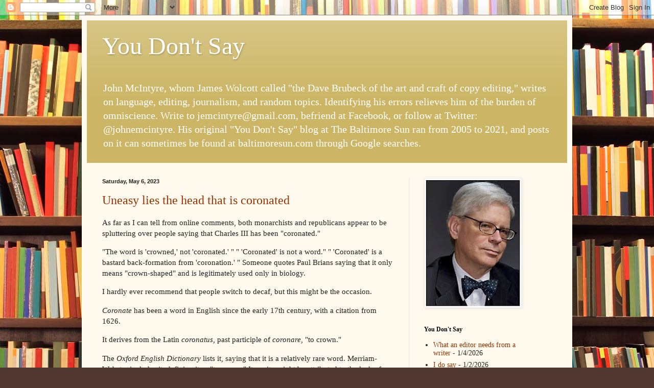

--- FILE ---
content_type: text/javascript; charset=UTF-8
request_url: https://johnemcintyre.blogspot.com/2023_05_06_archive.html?action=getFeed&widgetId=Feed1&widgetType=Feed&responseType=js&xssi_token=AOuZoY6hG9CWV32talVpzQKGL7Fii8YkDg%3A1768627313422
body_size: 106
content:
try {
_WidgetManager._HandleControllerResult('Feed1', 'getFeed',{'status': 'ok', 'feed': {'entries': [{'title': 'What an editor needs from a writer', 'link': 'http://johnemcintyre.blogspot.com/2026/01/what-editor-needs-from-writer.html', 'publishedDate': '2026-01-04T11:44:00.000-08:00', 'author': 'noreply@blogger.com (John McIntyre)'}, {'title': 'I do say', 'link': 'http://johnemcintyre.blogspot.com/2026/01/i-do-say.html', 'publishedDate': '2026-01-02T06:33:00.000-08:00', 'author': 'noreply@blogger.com (John McIntyre)'}, {'title': 'Yeah, \x22the real story\x22', 'link': 'http://johnemcintyre.blogspot.com/2025/12/yeah-real-story.html', 'publishedDate': '2025-12-04T07:16:00.000-08:00', 'author': 'noreply@blogger.com (John McIntyre)'}, {'title': 'Those holiday meals', 'link': 'http://johnemcintyre.blogspot.com/2025/11/those-holiday-meals.html', 'publishedDate': '2025-11-30T13:19:00.000-08:00', 'author': 'noreply@blogger.com (John McIntyre)'}, {'title': 'Evicting Mr. Mencken', 'link': 'http://johnemcintyre.blogspot.com/2025/11/evicting-mr-mencken.html', 'publishedDate': '2025-11-18T06:44:00.000-08:00', 'author': 'noreply@blogger.com (John McIntyre)'}], 'title': 'You Don\x27t Say'}});
} catch (e) {
  if (typeof log != 'undefined') {
    log('HandleControllerResult failed: ' + e);
  }
}
